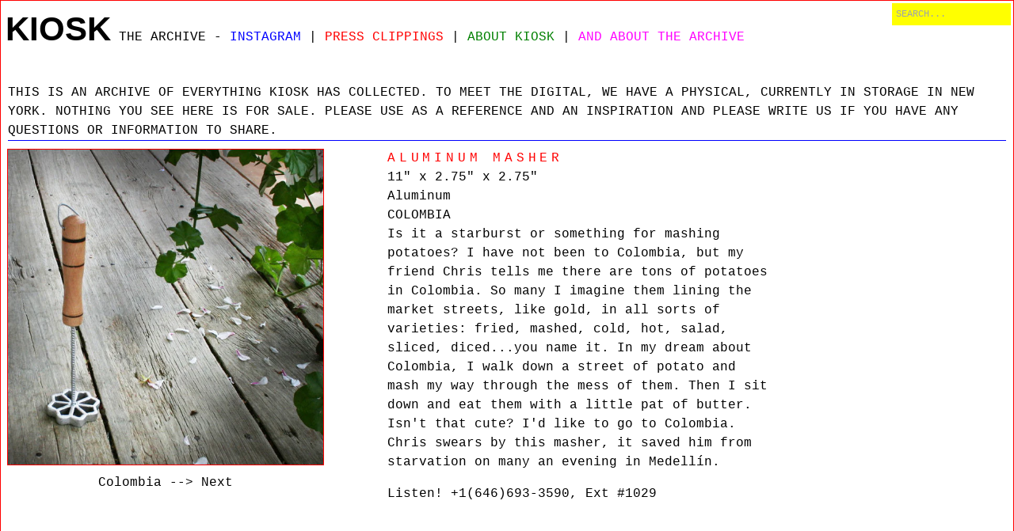

--- FILE ---
content_type: text/css
request_url: https://archive.kioskkiosk.com/cdn/shop/t/2/assets/kiosk-less.css?v=109291663307461535841703885184
body_size: 1996
content:
/** Shopify CDN: Minification failed

Line 351:2 Comments in CSS use "/* ... */" instead of "//"
Line 541:28 Comments in CSS use "/* ... */" instead of "//"
Line 541:104 Unterminated string token
Line 564:24 Comments in CSS use "/* ... */" instead of "//"
Line 564:79 Unterminated string token
Line 577:18 Comments in CSS use "/* ... */" instead of "//"

**/
@import "style.css";

/* floats */

.left {
  float: left
}
.right {
  float: right
}
/* text alignment */

.text-left {
  text-align: left
}
.text-center {
  text-align: center
}
.text-right {
  text-align: right
}
/* alerts & notices */

.help,
.info,
.error,
.success {
  margin: 10px;
  padding: 10px;
  border: 1px solid #cecece;
}
.help {
  border-color: #E0C618;
  background: #EBE16F;
}
.info {
  border-color: #92cae4;
  background: #d5edf8;
}
.error {
  border-color: #fbc2c4;
  background: #fbe3e4;
}
.success {
  border-color: #c6d880;
  background: #e6efc2;
}
body {
  font-family: 'Courier New', Courier, monospace, mono-space;
  margin: 0;
  padding: 0;
}
* {
  margin: 0;
  padding: 0;
}
html,
body {
  height: 100%
}
div {
  position: relative
}
h1,
h2,
h3,
h4,
h5,
h6,
.whatever {
  font-size: 150%;
  text-transform: uppercase;
  letter-spacing: .3em;
  color:red;
}
p {
  margin-bottom: 1em;
}
.headfont {
  font-family: Helvetica, Arial, sans-serif;
  font-size: 2em;
}
a,
a:visited {
  text-decoration: none;
  color: #000;
}
a:hover {
  text-decoration: underline
}
.collection {
  margin: 10px 0 0 10px;
}
.collection .title {
  font-family: Helvetica, Arial, sans-serif;
  text-transform: uppercase;
  font-weight: normal;
  letter-spacing: .3em;
}
.collection .product {
  height: 160px;
  width: 160px;
  overflow: hidden;
  margin: 0 10px 10px 0;
  outline: 1px solid red;
}
.indicator {
  position: absolute;
  top: 0;
  left: 0;
  width: 100%;
  height: 100%;
  margin: 0;
  padding: 0;
  background-color: transparent;
  /* opacity: .7;
		-ms-filter:"progid:DXImageTransform.Microsoft.Alpha(Opacity=50)";
		filter: alpha(opacity=50);	*/
}
.unavail .indicator {
  /* background-color: red; */
  background-image: url('redcross-f.png');
  background-color: rgba(255, 255, 255, .7);
  background-repeat: no-repeat;
  background-position: center center;
}
.collection .product:nth-child(4n+1) {
  background-color: yellow;
}
.collection .product:nth-child(4n+2) {
  background-color: blue;
}
.collection .product:nth-child(4n+3) {
  background-color: magenta;
}
.collection .product:nth-child(4n+4) {
  background-color: green;
}
.collection .product img {
  width: 100%;
  height: 100%;
  outline: 1px solid black;
}
.title-store-images .collection .product img {
  min-height: 160px;
  min-width: 160px;
  height: auto;
  width: auto;
}
.collection .product img:hover {
  border-color: #949388
}
#logo {
  font-family: Helvetica, Arial, sans-serif;
  font-size: 42px;
  font-weight: bold;
}
#container {
  min-height: 100%
}
/*#main { padding-top: 120px }*/

#main {
  overflow: auto;
  padding-bottom: 80px;
  background-color: #fff;
  margin-top: 20px;
}
#footer {
  position: relative;
  margin: -60px 5px 0 5px;
  height: 60px;
  clear: both;
}
#footer a {
  white-space: nowrap;
}
body:before {
  content: "";
  height: 100%;
  float: left;
  width: 0;
  margin-top: -32767px;
}
#header {
  z-index: 100000;
  /*position: fixed;
    height: 110px;*/
  top: 0;
  background-color: rgba(255, 255, 255, .9);
  -x-min-width: 820px;
  border-bottom: 2px solid white;
  text-align: left;
  padding: 0 10px;
  /*height:120px;*/
}
.nav {
  line-height: 1.6em;
}
#header a,
.nav a {
  text-transform: uppercase;
  white-space: nowrap;
}
.nav a:nth-child(4n+1) {
  color: red;
}
.nav a:nth-child(4n+2) {
  color: blue;
}
.nav a:nth-child(4n+3) {
  color: magenta;
}
.nav a:nth-child(4n+4) {
  color: green;
}
.no-rgba #header {
  background-color: #fff;
  -ms-filter: "progid:DXImageTransform.Microsoft.Alpha(Opacity=90)";
  filter: alpha(opacity=90);
}
#header img {
  text-align: center;
  margin: 10px;
}
#breadcrumb {
  -x-width: 960px;
  font-size: 1em;
  margin: 0 10px;
}
#productpage,
#cart,
#page,
.article {
  max-width: 1000px;
  margin: 10px 0 20px 0;
  padding: 0 9px;
}
#cart {
  width: 715px;
}
img {
  border: 0px solid #000000
}
button,
input,
select,
textarea {
  border: 1px solid #000;
  background-color: #fff;
  color: #000;
  padding: 3px;
  font-family: 'Courier New', Courier, monospace;
  font-weight: 300;
}
.remove img {
  border: none
}
.type-product #productpage > div {
  width: 480px;
  margin: 0;
  padding: 0;
  float: left;
  clear: none;
}
.type-product #productpage img {
  border: 1px solid red;
}
.type-product #productpage #productdetails .description {
  margin-bottom: 1em
}
.type-product #productpage #productdetails #add {
  border: none
}
.large-img {
  clear: both;
  width: 400px;
  height: 400px;
  background-color: fuchsia;
}
#cart {
  margin-top: 40px;
}
#cart .prodimage img {
  border: 1px solid black;
}
#productpage > #productdetails {
  margin-bottom: 3em;
}
#logoc {
  float: left;
  -x-width: 200px;
  padding: 5px 0;
  margin-left: -3px;
}
#extral {
  float: left;
  width: 150px;
  padding: 10px 5px;
}
#searchbox {
  position: fixed;
  right: 4px;
  top: 4px;
  text-align: right;
  z-index: 20000;
  -x-width: 150px;
  padding: 0;
  -x-margin-right: 5px;
}
#searchbox input,
#footer input {
  font-size: 12px;
  border: 0;
  background: yellow;
  color: #000;
  font-family: Courier;
  padding: 5px;
}
.searchresults .product img {
  width: 200px;
  height: 200px;
  background-color: blue;
}
.searchresults.collection .product {
  height: 240px;
  width: 200px;
  background-color: transparent;
}
::-moz-selection {
  background: red;
  color: #fff;
  text-shadow: none;
}
::selection {
  background: red;
  color: #fff;
  text-shadow: none;
}
.type-page .article {
  //margin-top: 2em;

}
.collection .description {
  -x-height: 154px;
  -x-width: 154px;
  -x-overflow: hidden;
  margin: 0 10px 10px 0;
  padding: 0px;
  width: 100%;
  -x-outline: 1px solid black;
}
.collection .description div {
  font-size: 11px;
  line-height: 12px;
}
.collection .description div a {
  text-transform: uppercase;
  color: red;
}
a.chigh {
  color: white !important;
  background-color: red;
  font-weight: bold;
  padding: 2px 5px;
}
a.red {
  color: red;
}
a.green {
  color: green;
}
a.blue {
  color: blue;
}
a.magenta {
  color: magenta;
}
table.cart td {
  margin: 5px 5px;
  padding: 5px 12px;
}
table.cart td.table-header {
  margin-bottom: 10px;
}
table.cart .table-header td {
  text-transform: uppercase;
  margin: 10px;
}
table.cart .table-header td span {
  -x-background-color: red;
  -x-color: #fff;
  margin: 25px 0px;
  text-decoration: underline;
}
table.cart img {
  width: 100px;
  height: 100px;
}
.cart-row {
  white-space: nowrap;
  margin-bottom: 10px;
}
.cart-row-image {
  width: 100px;
  height: 100px;
}
.cart-row-image img {
  width: 100%;
  height: 100%;
}
.cart-row > div {
  display: inline-block;
  vertical-align: top;
}
.cart-row > div > div {
  vertical-align: top;
  display: inline-block;
  white-space: normal;
  margin-right: 5px;
  width: 90px;
}
.cart-row > div > div.cart-row-title {
  width: 250px;
}
.cart-row > div > div.cart-row-quantity {
  width: 60px;
}
.cart-row > div > div.cart-row-quantity input {
  width: 40px;
}
.social_buttons > div {
  width: auto;
  margin: 0 1px;
  float: left;
}
#productimages img {
  margin: 0 10px 10px 0;
  float: left;
  background-color: blue;
}
.productimage-small {
  margin: 0;
  padding: 0;
  background-color: black;
  display: block;
}
.thumbnail-img {
  width: 91px;
  height: 91px;
  background-color: red;
}
.thumbnail-img.cur {
  opacity: .3;
}
.cloud-zoom-big {
  outline: 1px solid #000;
}
.avail-false {
  text-decoration: line-through;
}
.avail-true input {
  margin: 0 5px;
}
div.svpply_button.boxed {
  margin: 2px;
}
.tumblr_button a {
  display: inline-block; text-indent:-9999px; overflow:hidden; width:81px; height:20px; background:url('http://platform.tumblr.com/v1/share_1.png') top left no-repeat transparent;
}
.splash {
  margin: 10px;
  border-bottom: 1px solid blue;
}
.product.noimg {
  display: none;
}
.p404 {
  margin: 100px auto;
}
.type-index .collection {
  float: left;
  width: 288px;
  height: 450px;
  border: 1px solid red;
  padding: 10px 0 10px 10px;
}
.type-index .collection .product.left {
  width: 86px;
  height: 86px;
  margin: 0 10px 10px 0;
}
a.tumblr2 {
  display: inline-block; text-indent:-9999px; overflow:hidden; width:62px; height:20px; background:url('http://platform.tumblr.com/v1/share_2.png') top left no-repeat transparent;
}
#social_stuff > * {
  float: left;
  margin-right: 5px;
}
/* Smartphones (portrait and landscape) ----------- */

@media screen
/*and (min-device-width : 320px) */

and
/*!*/

(max-device-width: 1024px) {
  /* Styles */
  body {
    font-size: 100%;
  }
  .dev {
    color: blue !important;
  }
  h1,
  h2,
  h3,
  h4,
  h5,
  h6,
  .whatever {
    letter-spacing: 0;
  }
  #header {
    position: relative;
  }
  #productdetails,
  #productpager,
  #productimages {
    width: auto !important; // can remove all of these !important's once there are no more inline styles
  }
  #productimages .large-img {
    width: 300px;
    height: 300px;
    margin-right: 0;
  }
  .article p img {
    width: 100%;
  }
  .type-index .collection {
    height: 550px;
  }
  #footer input[type=email] {
    margin-top: 5px !important
  }
  #cart {
    width: auto;
  }
  #cart .cart-row {
    position: relative;
  }
  #cart .cart-row > div {
    position: static;   // because there's a style that makes all divs relative
  }
  #cart .cart-row > div > div {
    display: block;
    margin-bottom: 8px;
    width: auto;
  }
  #cart .cart-row > div > div.cart-row-quantity {
    position: absolute;
    top: 0;
    right: 0;
  }
  #cart .cart-row > div > div.cart-row-title {
    width: 100px; // to not bleed into the amount box
  }
  #cart .cart-row > div > div.cart-row-total {
    display: none;
  }
  #cart .cart-row > div > div.cart-row-remove {
    position: absolute;
    top: 35px;
    right: 0;
    font-size: 0.75em;
  }
  #cart #note {
    width: 90%;
    margin-top: 5px;
  }
}
/* Smartphones (landscape) ----------- */

@media only screen and (min-width: 321px) {
  /* Styles */
}
/* Smartphones (portrait) ----------- */

@media only screen and (max-width: 320px) {
  /* Styles */
}
@media print {
  body {
    font-size: 90%;
  }
  nav,
  #footer,
  #searchbox,
  #productpager,
  .addtocart,
  #logoc a {
    display: none;
  }
  a:after {
    content: '';
  }
  a#logo {
    display: inline;
  }
  #header {
    position: relative;
    height: 50px;
    padding: .5;
    margin: 1px;
    width: 100%;
    float: none;
    clear: both;
    border: 1px solid red;
  }
  #main,
  #frontproducts,
  .collection {
    padding: 0;
    margin: 0;
  }
  @page {
    margin: 0.5cm;
  }
  #productpage > div {
    width: 400px !important;
    font-size: 80%;
  }
  * {
    border: none;
  }
  img {
    border: none !important;
  }
}
